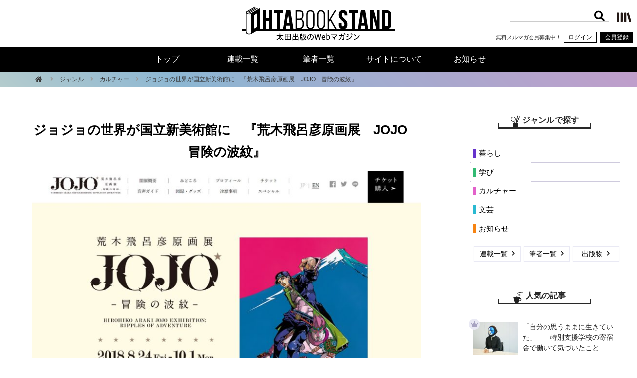

--- FILE ---
content_type: text/html; charset=utf-8
request_url: https://www.google.com/recaptcha/api2/anchor?ar=1&k=6Ld9zmocAAAAAOaCA7Hum5lrxstj6k4BsuFrnKWX&co=aHR0cHM6Ly9vaHRhYm9va3N0YW5kLmNvbTo0NDM.&hl=en&v=PoyoqOPhxBO7pBk68S4YbpHZ&size=invisible&anchor-ms=20000&execute-ms=30000&cb=kqwm94lgfhnq
body_size: 48678
content:
<!DOCTYPE HTML><html dir="ltr" lang="en"><head><meta http-equiv="Content-Type" content="text/html; charset=UTF-8">
<meta http-equiv="X-UA-Compatible" content="IE=edge">
<title>reCAPTCHA</title>
<style type="text/css">
/* cyrillic-ext */
@font-face {
  font-family: 'Roboto';
  font-style: normal;
  font-weight: 400;
  font-stretch: 100%;
  src: url(//fonts.gstatic.com/s/roboto/v48/KFO7CnqEu92Fr1ME7kSn66aGLdTylUAMa3GUBHMdazTgWw.woff2) format('woff2');
  unicode-range: U+0460-052F, U+1C80-1C8A, U+20B4, U+2DE0-2DFF, U+A640-A69F, U+FE2E-FE2F;
}
/* cyrillic */
@font-face {
  font-family: 'Roboto';
  font-style: normal;
  font-weight: 400;
  font-stretch: 100%;
  src: url(//fonts.gstatic.com/s/roboto/v48/KFO7CnqEu92Fr1ME7kSn66aGLdTylUAMa3iUBHMdazTgWw.woff2) format('woff2');
  unicode-range: U+0301, U+0400-045F, U+0490-0491, U+04B0-04B1, U+2116;
}
/* greek-ext */
@font-face {
  font-family: 'Roboto';
  font-style: normal;
  font-weight: 400;
  font-stretch: 100%;
  src: url(//fonts.gstatic.com/s/roboto/v48/KFO7CnqEu92Fr1ME7kSn66aGLdTylUAMa3CUBHMdazTgWw.woff2) format('woff2');
  unicode-range: U+1F00-1FFF;
}
/* greek */
@font-face {
  font-family: 'Roboto';
  font-style: normal;
  font-weight: 400;
  font-stretch: 100%;
  src: url(//fonts.gstatic.com/s/roboto/v48/KFO7CnqEu92Fr1ME7kSn66aGLdTylUAMa3-UBHMdazTgWw.woff2) format('woff2');
  unicode-range: U+0370-0377, U+037A-037F, U+0384-038A, U+038C, U+038E-03A1, U+03A3-03FF;
}
/* math */
@font-face {
  font-family: 'Roboto';
  font-style: normal;
  font-weight: 400;
  font-stretch: 100%;
  src: url(//fonts.gstatic.com/s/roboto/v48/KFO7CnqEu92Fr1ME7kSn66aGLdTylUAMawCUBHMdazTgWw.woff2) format('woff2');
  unicode-range: U+0302-0303, U+0305, U+0307-0308, U+0310, U+0312, U+0315, U+031A, U+0326-0327, U+032C, U+032F-0330, U+0332-0333, U+0338, U+033A, U+0346, U+034D, U+0391-03A1, U+03A3-03A9, U+03B1-03C9, U+03D1, U+03D5-03D6, U+03F0-03F1, U+03F4-03F5, U+2016-2017, U+2034-2038, U+203C, U+2040, U+2043, U+2047, U+2050, U+2057, U+205F, U+2070-2071, U+2074-208E, U+2090-209C, U+20D0-20DC, U+20E1, U+20E5-20EF, U+2100-2112, U+2114-2115, U+2117-2121, U+2123-214F, U+2190, U+2192, U+2194-21AE, U+21B0-21E5, U+21F1-21F2, U+21F4-2211, U+2213-2214, U+2216-22FF, U+2308-230B, U+2310, U+2319, U+231C-2321, U+2336-237A, U+237C, U+2395, U+239B-23B7, U+23D0, U+23DC-23E1, U+2474-2475, U+25AF, U+25B3, U+25B7, U+25BD, U+25C1, U+25CA, U+25CC, U+25FB, U+266D-266F, U+27C0-27FF, U+2900-2AFF, U+2B0E-2B11, U+2B30-2B4C, U+2BFE, U+3030, U+FF5B, U+FF5D, U+1D400-1D7FF, U+1EE00-1EEFF;
}
/* symbols */
@font-face {
  font-family: 'Roboto';
  font-style: normal;
  font-weight: 400;
  font-stretch: 100%;
  src: url(//fonts.gstatic.com/s/roboto/v48/KFO7CnqEu92Fr1ME7kSn66aGLdTylUAMaxKUBHMdazTgWw.woff2) format('woff2');
  unicode-range: U+0001-000C, U+000E-001F, U+007F-009F, U+20DD-20E0, U+20E2-20E4, U+2150-218F, U+2190, U+2192, U+2194-2199, U+21AF, U+21E6-21F0, U+21F3, U+2218-2219, U+2299, U+22C4-22C6, U+2300-243F, U+2440-244A, U+2460-24FF, U+25A0-27BF, U+2800-28FF, U+2921-2922, U+2981, U+29BF, U+29EB, U+2B00-2BFF, U+4DC0-4DFF, U+FFF9-FFFB, U+10140-1018E, U+10190-1019C, U+101A0, U+101D0-101FD, U+102E0-102FB, U+10E60-10E7E, U+1D2C0-1D2D3, U+1D2E0-1D37F, U+1F000-1F0FF, U+1F100-1F1AD, U+1F1E6-1F1FF, U+1F30D-1F30F, U+1F315, U+1F31C, U+1F31E, U+1F320-1F32C, U+1F336, U+1F378, U+1F37D, U+1F382, U+1F393-1F39F, U+1F3A7-1F3A8, U+1F3AC-1F3AF, U+1F3C2, U+1F3C4-1F3C6, U+1F3CA-1F3CE, U+1F3D4-1F3E0, U+1F3ED, U+1F3F1-1F3F3, U+1F3F5-1F3F7, U+1F408, U+1F415, U+1F41F, U+1F426, U+1F43F, U+1F441-1F442, U+1F444, U+1F446-1F449, U+1F44C-1F44E, U+1F453, U+1F46A, U+1F47D, U+1F4A3, U+1F4B0, U+1F4B3, U+1F4B9, U+1F4BB, U+1F4BF, U+1F4C8-1F4CB, U+1F4D6, U+1F4DA, U+1F4DF, U+1F4E3-1F4E6, U+1F4EA-1F4ED, U+1F4F7, U+1F4F9-1F4FB, U+1F4FD-1F4FE, U+1F503, U+1F507-1F50B, U+1F50D, U+1F512-1F513, U+1F53E-1F54A, U+1F54F-1F5FA, U+1F610, U+1F650-1F67F, U+1F687, U+1F68D, U+1F691, U+1F694, U+1F698, U+1F6AD, U+1F6B2, U+1F6B9-1F6BA, U+1F6BC, U+1F6C6-1F6CF, U+1F6D3-1F6D7, U+1F6E0-1F6EA, U+1F6F0-1F6F3, U+1F6F7-1F6FC, U+1F700-1F7FF, U+1F800-1F80B, U+1F810-1F847, U+1F850-1F859, U+1F860-1F887, U+1F890-1F8AD, U+1F8B0-1F8BB, U+1F8C0-1F8C1, U+1F900-1F90B, U+1F93B, U+1F946, U+1F984, U+1F996, U+1F9E9, U+1FA00-1FA6F, U+1FA70-1FA7C, U+1FA80-1FA89, U+1FA8F-1FAC6, U+1FACE-1FADC, U+1FADF-1FAE9, U+1FAF0-1FAF8, U+1FB00-1FBFF;
}
/* vietnamese */
@font-face {
  font-family: 'Roboto';
  font-style: normal;
  font-weight: 400;
  font-stretch: 100%;
  src: url(//fonts.gstatic.com/s/roboto/v48/KFO7CnqEu92Fr1ME7kSn66aGLdTylUAMa3OUBHMdazTgWw.woff2) format('woff2');
  unicode-range: U+0102-0103, U+0110-0111, U+0128-0129, U+0168-0169, U+01A0-01A1, U+01AF-01B0, U+0300-0301, U+0303-0304, U+0308-0309, U+0323, U+0329, U+1EA0-1EF9, U+20AB;
}
/* latin-ext */
@font-face {
  font-family: 'Roboto';
  font-style: normal;
  font-weight: 400;
  font-stretch: 100%;
  src: url(//fonts.gstatic.com/s/roboto/v48/KFO7CnqEu92Fr1ME7kSn66aGLdTylUAMa3KUBHMdazTgWw.woff2) format('woff2');
  unicode-range: U+0100-02BA, U+02BD-02C5, U+02C7-02CC, U+02CE-02D7, U+02DD-02FF, U+0304, U+0308, U+0329, U+1D00-1DBF, U+1E00-1E9F, U+1EF2-1EFF, U+2020, U+20A0-20AB, U+20AD-20C0, U+2113, U+2C60-2C7F, U+A720-A7FF;
}
/* latin */
@font-face {
  font-family: 'Roboto';
  font-style: normal;
  font-weight: 400;
  font-stretch: 100%;
  src: url(//fonts.gstatic.com/s/roboto/v48/KFO7CnqEu92Fr1ME7kSn66aGLdTylUAMa3yUBHMdazQ.woff2) format('woff2');
  unicode-range: U+0000-00FF, U+0131, U+0152-0153, U+02BB-02BC, U+02C6, U+02DA, U+02DC, U+0304, U+0308, U+0329, U+2000-206F, U+20AC, U+2122, U+2191, U+2193, U+2212, U+2215, U+FEFF, U+FFFD;
}
/* cyrillic-ext */
@font-face {
  font-family: 'Roboto';
  font-style: normal;
  font-weight: 500;
  font-stretch: 100%;
  src: url(//fonts.gstatic.com/s/roboto/v48/KFO7CnqEu92Fr1ME7kSn66aGLdTylUAMa3GUBHMdazTgWw.woff2) format('woff2');
  unicode-range: U+0460-052F, U+1C80-1C8A, U+20B4, U+2DE0-2DFF, U+A640-A69F, U+FE2E-FE2F;
}
/* cyrillic */
@font-face {
  font-family: 'Roboto';
  font-style: normal;
  font-weight: 500;
  font-stretch: 100%;
  src: url(//fonts.gstatic.com/s/roboto/v48/KFO7CnqEu92Fr1ME7kSn66aGLdTylUAMa3iUBHMdazTgWw.woff2) format('woff2');
  unicode-range: U+0301, U+0400-045F, U+0490-0491, U+04B0-04B1, U+2116;
}
/* greek-ext */
@font-face {
  font-family: 'Roboto';
  font-style: normal;
  font-weight: 500;
  font-stretch: 100%;
  src: url(//fonts.gstatic.com/s/roboto/v48/KFO7CnqEu92Fr1ME7kSn66aGLdTylUAMa3CUBHMdazTgWw.woff2) format('woff2');
  unicode-range: U+1F00-1FFF;
}
/* greek */
@font-face {
  font-family: 'Roboto';
  font-style: normal;
  font-weight: 500;
  font-stretch: 100%;
  src: url(//fonts.gstatic.com/s/roboto/v48/KFO7CnqEu92Fr1ME7kSn66aGLdTylUAMa3-UBHMdazTgWw.woff2) format('woff2');
  unicode-range: U+0370-0377, U+037A-037F, U+0384-038A, U+038C, U+038E-03A1, U+03A3-03FF;
}
/* math */
@font-face {
  font-family: 'Roboto';
  font-style: normal;
  font-weight: 500;
  font-stretch: 100%;
  src: url(//fonts.gstatic.com/s/roboto/v48/KFO7CnqEu92Fr1ME7kSn66aGLdTylUAMawCUBHMdazTgWw.woff2) format('woff2');
  unicode-range: U+0302-0303, U+0305, U+0307-0308, U+0310, U+0312, U+0315, U+031A, U+0326-0327, U+032C, U+032F-0330, U+0332-0333, U+0338, U+033A, U+0346, U+034D, U+0391-03A1, U+03A3-03A9, U+03B1-03C9, U+03D1, U+03D5-03D6, U+03F0-03F1, U+03F4-03F5, U+2016-2017, U+2034-2038, U+203C, U+2040, U+2043, U+2047, U+2050, U+2057, U+205F, U+2070-2071, U+2074-208E, U+2090-209C, U+20D0-20DC, U+20E1, U+20E5-20EF, U+2100-2112, U+2114-2115, U+2117-2121, U+2123-214F, U+2190, U+2192, U+2194-21AE, U+21B0-21E5, U+21F1-21F2, U+21F4-2211, U+2213-2214, U+2216-22FF, U+2308-230B, U+2310, U+2319, U+231C-2321, U+2336-237A, U+237C, U+2395, U+239B-23B7, U+23D0, U+23DC-23E1, U+2474-2475, U+25AF, U+25B3, U+25B7, U+25BD, U+25C1, U+25CA, U+25CC, U+25FB, U+266D-266F, U+27C0-27FF, U+2900-2AFF, U+2B0E-2B11, U+2B30-2B4C, U+2BFE, U+3030, U+FF5B, U+FF5D, U+1D400-1D7FF, U+1EE00-1EEFF;
}
/* symbols */
@font-face {
  font-family: 'Roboto';
  font-style: normal;
  font-weight: 500;
  font-stretch: 100%;
  src: url(//fonts.gstatic.com/s/roboto/v48/KFO7CnqEu92Fr1ME7kSn66aGLdTylUAMaxKUBHMdazTgWw.woff2) format('woff2');
  unicode-range: U+0001-000C, U+000E-001F, U+007F-009F, U+20DD-20E0, U+20E2-20E4, U+2150-218F, U+2190, U+2192, U+2194-2199, U+21AF, U+21E6-21F0, U+21F3, U+2218-2219, U+2299, U+22C4-22C6, U+2300-243F, U+2440-244A, U+2460-24FF, U+25A0-27BF, U+2800-28FF, U+2921-2922, U+2981, U+29BF, U+29EB, U+2B00-2BFF, U+4DC0-4DFF, U+FFF9-FFFB, U+10140-1018E, U+10190-1019C, U+101A0, U+101D0-101FD, U+102E0-102FB, U+10E60-10E7E, U+1D2C0-1D2D3, U+1D2E0-1D37F, U+1F000-1F0FF, U+1F100-1F1AD, U+1F1E6-1F1FF, U+1F30D-1F30F, U+1F315, U+1F31C, U+1F31E, U+1F320-1F32C, U+1F336, U+1F378, U+1F37D, U+1F382, U+1F393-1F39F, U+1F3A7-1F3A8, U+1F3AC-1F3AF, U+1F3C2, U+1F3C4-1F3C6, U+1F3CA-1F3CE, U+1F3D4-1F3E0, U+1F3ED, U+1F3F1-1F3F3, U+1F3F5-1F3F7, U+1F408, U+1F415, U+1F41F, U+1F426, U+1F43F, U+1F441-1F442, U+1F444, U+1F446-1F449, U+1F44C-1F44E, U+1F453, U+1F46A, U+1F47D, U+1F4A3, U+1F4B0, U+1F4B3, U+1F4B9, U+1F4BB, U+1F4BF, U+1F4C8-1F4CB, U+1F4D6, U+1F4DA, U+1F4DF, U+1F4E3-1F4E6, U+1F4EA-1F4ED, U+1F4F7, U+1F4F9-1F4FB, U+1F4FD-1F4FE, U+1F503, U+1F507-1F50B, U+1F50D, U+1F512-1F513, U+1F53E-1F54A, U+1F54F-1F5FA, U+1F610, U+1F650-1F67F, U+1F687, U+1F68D, U+1F691, U+1F694, U+1F698, U+1F6AD, U+1F6B2, U+1F6B9-1F6BA, U+1F6BC, U+1F6C6-1F6CF, U+1F6D3-1F6D7, U+1F6E0-1F6EA, U+1F6F0-1F6F3, U+1F6F7-1F6FC, U+1F700-1F7FF, U+1F800-1F80B, U+1F810-1F847, U+1F850-1F859, U+1F860-1F887, U+1F890-1F8AD, U+1F8B0-1F8BB, U+1F8C0-1F8C1, U+1F900-1F90B, U+1F93B, U+1F946, U+1F984, U+1F996, U+1F9E9, U+1FA00-1FA6F, U+1FA70-1FA7C, U+1FA80-1FA89, U+1FA8F-1FAC6, U+1FACE-1FADC, U+1FADF-1FAE9, U+1FAF0-1FAF8, U+1FB00-1FBFF;
}
/* vietnamese */
@font-face {
  font-family: 'Roboto';
  font-style: normal;
  font-weight: 500;
  font-stretch: 100%;
  src: url(//fonts.gstatic.com/s/roboto/v48/KFO7CnqEu92Fr1ME7kSn66aGLdTylUAMa3OUBHMdazTgWw.woff2) format('woff2');
  unicode-range: U+0102-0103, U+0110-0111, U+0128-0129, U+0168-0169, U+01A0-01A1, U+01AF-01B0, U+0300-0301, U+0303-0304, U+0308-0309, U+0323, U+0329, U+1EA0-1EF9, U+20AB;
}
/* latin-ext */
@font-face {
  font-family: 'Roboto';
  font-style: normal;
  font-weight: 500;
  font-stretch: 100%;
  src: url(//fonts.gstatic.com/s/roboto/v48/KFO7CnqEu92Fr1ME7kSn66aGLdTylUAMa3KUBHMdazTgWw.woff2) format('woff2');
  unicode-range: U+0100-02BA, U+02BD-02C5, U+02C7-02CC, U+02CE-02D7, U+02DD-02FF, U+0304, U+0308, U+0329, U+1D00-1DBF, U+1E00-1E9F, U+1EF2-1EFF, U+2020, U+20A0-20AB, U+20AD-20C0, U+2113, U+2C60-2C7F, U+A720-A7FF;
}
/* latin */
@font-face {
  font-family: 'Roboto';
  font-style: normal;
  font-weight: 500;
  font-stretch: 100%;
  src: url(//fonts.gstatic.com/s/roboto/v48/KFO7CnqEu92Fr1ME7kSn66aGLdTylUAMa3yUBHMdazQ.woff2) format('woff2');
  unicode-range: U+0000-00FF, U+0131, U+0152-0153, U+02BB-02BC, U+02C6, U+02DA, U+02DC, U+0304, U+0308, U+0329, U+2000-206F, U+20AC, U+2122, U+2191, U+2193, U+2212, U+2215, U+FEFF, U+FFFD;
}
/* cyrillic-ext */
@font-face {
  font-family: 'Roboto';
  font-style: normal;
  font-weight: 900;
  font-stretch: 100%;
  src: url(//fonts.gstatic.com/s/roboto/v48/KFO7CnqEu92Fr1ME7kSn66aGLdTylUAMa3GUBHMdazTgWw.woff2) format('woff2');
  unicode-range: U+0460-052F, U+1C80-1C8A, U+20B4, U+2DE0-2DFF, U+A640-A69F, U+FE2E-FE2F;
}
/* cyrillic */
@font-face {
  font-family: 'Roboto';
  font-style: normal;
  font-weight: 900;
  font-stretch: 100%;
  src: url(//fonts.gstatic.com/s/roboto/v48/KFO7CnqEu92Fr1ME7kSn66aGLdTylUAMa3iUBHMdazTgWw.woff2) format('woff2');
  unicode-range: U+0301, U+0400-045F, U+0490-0491, U+04B0-04B1, U+2116;
}
/* greek-ext */
@font-face {
  font-family: 'Roboto';
  font-style: normal;
  font-weight: 900;
  font-stretch: 100%;
  src: url(//fonts.gstatic.com/s/roboto/v48/KFO7CnqEu92Fr1ME7kSn66aGLdTylUAMa3CUBHMdazTgWw.woff2) format('woff2');
  unicode-range: U+1F00-1FFF;
}
/* greek */
@font-face {
  font-family: 'Roboto';
  font-style: normal;
  font-weight: 900;
  font-stretch: 100%;
  src: url(//fonts.gstatic.com/s/roboto/v48/KFO7CnqEu92Fr1ME7kSn66aGLdTylUAMa3-UBHMdazTgWw.woff2) format('woff2');
  unicode-range: U+0370-0377, U+037A-037F, U+0384-038A, U+038C, U+038E-03A1, U+03A3-03FF;
}
/* math */
@font-face {
  font-family: 'Roboto';
  font-style: normal;
  font-weight: 900;
  font-stretch: 100%;
  src: url(//fonts.gstatic.com/s/roboto/v48/KFO7CnqEu92Fr1ME7kSn66aGLdTylUAMawCUBHMdazTgWw.woff2) format('woff2');
  unicode-range: U+0302-0303, U+0305, U+0307-0308, U+0310, U+0312, U+0315, U+031A, U+0326-0327, U+032C, U+032F-0330, U+0332-0333, U+0338, U+033A, U+0346, U+034D, U+0391-03A1, U+03A3-03A9, U+03B1-03C9, U+03D1, U+03D5-03D6, U+03F0-03F1, U+03F4-03F5, U+2016-2017, U+2034-2038, U+203C, U+2040, U+2043, U+2047, U+2050, U+2057, U+205F, U+2070-2071, U+2074-208E, U+2090-209C, U+20D0-20DC, U+20E1, U+20E5-20EF, U+2100-2112, U+2114-2115, U+2117-2121, U+2123-214F, U+2190, U+2192, U+2194-21AE, U+21B0-21E5, U+21F1-21F2, U+21F4-2211, U+2213-2214, U+2216-22FF, U+2308-230B, U+2310, U+2319, U+231C-2321, U+2336-237A, U+237C, U+2395, U+239B-23B7, U+23D0, U+23DC-23E1, U+2474-2475, U+25AF, U+25B3, U+25B7, U+25BD, U+25C1, U+25CA, U+25CC, U+25FB, U+266D-266F, U+27C0-27FF, U+2900-2AFF, U+2B0E-2B11, U+2B30-2B4C, U+2BFE, U+3030, U+FF5B, U+FF5D, U+1D400-1D7FF, U+1EE00-1EEFF;
}
/* symbols */
@font-face {
  font-family: 'Roboto';
  font-style: normal;
  font-weight: 900;
  font-stretch: 100%;
  src: url(//fonts.gstatic.com/s/roboto/v48/KFO7CnqEu92Fr1ME7kSn66aGLdTylUAMaxKUBHMdazTgWw.woff2) format('woff2');
  unicode-range: U+0001-000C, U+000E-001F, U+007F-009F, U+20DD-20E0, U+20E2-20E4, U+2150-218F, U+2190, U+2192, U+2194-2199, U+21AF, U+21E6-21F0, U+21F3, U+2218-2219, U+2299, U+22C4-22C6, U+2300-243F, U+2440-244A, U+2460-24FF, U+25A0-27BF, U+2800-28FF, U+2921-2922, U+2981, U+29BF, U+29EB, U+2B00-2BFF, U+4DC0-4DFF, U+FFF9-FFFB, U+10140-1018E, U+10190-1019C, U+101A0, U+101D0-101FD, U+102E0-102FB, U+10E60-10E7E, U+1D2C0-1D2D3, U+1D2E0-1D37F, U+1F000-1F0FF, U+1F100-1F1AD, U+1F1E6-1F1FF, U+1F30D-1F30F, U+1F315, U+1F31C, U+1F31E, U+1F320-1F32C, U+1F336, U+1F378, U+1F37D, U+1F382, U+1F393-1F39F, U+1F3A7-1F3A8, U+1F3AC-1F3AF, U+1F3C2, U+1F3C4-1F3C6, U+1F3CA-1F3CE, U+1F3D4-1F3E0, U+1F3ED, U+1F3F1-1F3F3, U+1F3F5-1F3F7, U+1F408, U+1F415, U+1F41F, U+1F426, U+1F43F, U+1F441-1F442, U+1F444, U+1F446-1F449, U+1F44C-1F44E, U+1F453, U+1F46A, U+1F47D, U+1F4A3, U+1F4B0, U+1F4B3, U+1F4B9, U+1F4BB, U+1F4BF, U+1F4C8-1F4CB, U+1F4D6, U+1F4DA, U+1F4DF, U+1F4E3-1F4E6, U+1F4EA-1F4ED, U+1F4F7, U+1F4F9-1F4FB, U+1F4FD-1F4FE, U+1F503, U+1F507-1F50B, U+1F50D, U+1F512-1F513, U+1F53E-1F54A, U+1F54F-1F5FA, U+1F610, U+1F650-1F67F, U+1F687, U+1F68D, U+1F691, U+1F694, U+1F698, U+1F6AD, U+1F6B2, U+1F6B9-1F6BA, U+1F6BC, U+1F6C6-1F6CF, U+1F6D3-1F6D7, U+1F6E0-1F6EA, U+1F6F0-1F6F3, U+1F6F7-1F6FC, U+1F700-1F7FF, U+1F800-1F80B, U+1F810-1F847, U+1F850-1F859, U+1F860-1F887, U+1F890-1F8AD, U+1F8B0-1F8BB, U+1F8C0-1F8C1, U+1F900-1F90B, U+1F93B, U+1F946, U+1F984, U+1F996, U+1F9E9, U+1FA00-1FA6F, U+1FA70-1FA7C, U+1FA80-1FA89, U+1FA8F-1FAC6, U+1FACE-1FADC, U+1FADF-1FAE9, U+1FAF0-1FAF8, U+1FB00-1FBFF;
}
/* vietnamese */
@font-face {
  font-family: 'Roboto';
  font-style: normal;
  font-weight: 900;
  font-stretch: 100%;
  src: url(//fonts.gstatic.com/s/roboto/v48/KFO7CnqEu92Fr1ME7kSn66aGLdTylUAMa3OUBHMdazTgWw.woff2) format('woff2');
  unicode-range: U+0102-0103, U+0110-0111, U+0128-0129, U+0168-0169, U+01A0-01A1, U+01AF-01B0, U+0300-0301, U+0303-0304, U+0308-0309, U+0323, U+0329, U+1EA0-1EF9, U+20AB;
}
/* latin-ext */
@font-face {
  font-family: 'Roboto';
  font-style: normal;
  font-weight: 900;
  font-stretch: 100%;
  src: url(//fonts.gstatic.com/s/roboto/v48/KFO7CnqEu92Fr1ME7kSn66aGLdTylUAMa3KUBHMdazTgWw.woff2) format('woff2');
  unicode-range: U+0100-02BA, U+02BD-02C5, U+02C7-02CC, U+02CE-02D7, U+02DD-02FF, U+0304, U+0308, U+0329, U+1D00-1DBF, U+1E00-1E9F, U+1EF2-1EFF, U+2020, U+20A0-20AB, U+20AD-20C0, U+2113, U+2C60-2C7F, U+A720-A7FF;
}
/* latin */
@font-face {
  font-family: 'Roboto';
  font-style: normal;
  font-weight: 900;
  font-stretch: 100%;
  src: url(//fonts.gstatic.com/s/roboto/v48/KFO7CnqEu92Fr1ME7kSn66aGLdTylUAMa3yUBHMdazQ.woff2) format('woff2');
  unicode-range: U+0000-00FF, U+0131, U+0152-0153, U+02BB-02BC, U+02C6, U+02DA, U+02DC, U+0304, U+0308, U+0329, U+2000-206F, U+20AC, U+2122, U+2191, U+2193, U+2212, U+2215, U+FEFF, U+FFFD;
}

</style>
<link rel="stylesheet" type="text/css" href="https://www.gstatic.com/recaptcha/releases/PoyoqOPhxBO7pBk68S4YbpHZ/styles__ltr.css">
<script nonce="rL9BXtG8u6l1Rung0tzgTw" type="text/javascript">window['__recaptcha_api'] = 'https://www.google.com/recaptcha/api2/';</script>
<script type="text/javascript" src="https://www.gstatic.com/recaptcha/releases/PoyoqOPhxBO7pBk68S4YbpHZ/recaptcha__en.js" nonce="rL9BXtG8u6l1Rung0tzgTw">
      
    </script></head>
<body><div id="rc-anchor-alert" class="rc-anchor-alert"></div>
<input type="hidden" id="recaptcha-token" value="[base64]">
<script type="text/javascript" nonce="rL9BXtG8u6l1Rung0tzgTw">
      recaptcha.anchor.Main.init("[\x22ainput\x22,[\x22bgdata\x22,\x22\x22,\[base64]/[base64]/[base64]/[base64]/[base64]/[base64]/[base64]/[base64]/[base64]/[base64]\\u003d\x22,\[base64]\\u003d\x22,\x22TcOww7XCicO7FsOdwrnCi082G8ODAVTChGEYw6bDqyXCpXk9fcOmw4UCw7rCilNtEjXDlsKmw7YLEMKSw4HDhcOdWMOXwroYcSrCiVbDiSB8w5TComhgQcKNFETDqQ90w6plesKELcK0OcK3cloMwr0MwpN/w5Qkw4Rlw6fDpxMpeVwlMsKpw5p4OsOYwp7Dh8OwHsKTw7rDr3NEHcOiU8KRT3DChzRkwoROw6TCoWpaZgFCw7bCuWAswpZfA8OPGsOOBSgvISBqwrXCjWB3wozCq1fCu0/Du8K2XUjCuk9WOcOfw7F+w7cSHsOxN1sYRsOWfcKYw6xZw70vNgZLa8O1w5zCjcOxL8KpKC/CqsKZMcKMwp3DisOlw4YYw7jDvMO2wqpHJioxwoLDpsOnTUzDtcO8TcOgwpU0UMOWQ1NZRCbDm8K7a8KkwqfCkMObSm/CgQDDr2nCpwxIX8OAL8O7wozDj8ONwr9ewqplZnhuBsO+wo0RNMObSwPCocKEbkLDmTcHVFZONVzCtcK0wpQvLQzCicKCWlTDjg/CpsKOw4N1C8OBwq7Ck8KvVMONFVDDmcKMwpMswpPCicKdw57DqkLCknA5w5kFwr09w5XCi8K8wq3DocOJb8KPLsO8w79kwqTDvsKgwoVOw6zCqSVeMsKRBcOaZWTCp8KmH1nClMO0w4cKw6hnw4M8J8OTZMKhw7MKw5vChUvDisKnwp/CiMO1GxUgw5IAeMKrasKfb8KudMOqeyfCtxMXwqPDjMOJwonCtFZocMKpTUgGYsOVw65fwpxmO03DlRRTw551w5PCmsKaw50WA8ODwqHCl8O/CkvCocKvw7ASw5xew78eIMKkw75Hw4N/NTnDux7CksKVw6Utw6MSw53Cj8KeD8KbXzrDgsOCFsOVM3rCmsKbDhDDtndOfRPDmjvDu1kPQcOFGcK0wonDssK0XcKkwro7w5sQUmEtwqEhw5DCmsO7YsKLw6gSwrY9NMKdwqXCjcOlwo0SHcKzw45mwp3CsGjCtsO5w6DCscK/[base64]/CnxzDpkRGwptqSSTCt8K9wqQxDsO7wq8vwq7DomjCvSxwB0nClsK6JsO8BWTDvnfDtjMIw4vCh0RPE8KAwpdbfWvDs8Oewr7DvsOxw4bCq8OyeMOwNMKOesOPUsOgwoxHYMKIfRoXwrHDoF/DnsK7Q8O5w5I+VMOVT8O9w4Jfw5EfwqjDnsKKbBbDkw7CpyggwpLCuH7CnMOdNsOjwpsfUMKGMTI4w543QsOuIRI9c2Frwr3CjcKQw6XCjFxycsKSwoRmE2/Cqj09VMOlQMOVwq98wpBqw5RowoDDmsKuDMOZf8Kcw5TDvRnDrysbwpXCnsKEOcOYYMOzXcOOdMOJesKGXMOAMAdkdcOfext1HHcgwqx7aMOrw4zCksKmwqXCqHzDrATCocOGZ8K+T007wpcyHRl1AcKtw6ABI8OCw7/CrcOOG3UEXcK2wpnCs3xBw5jCvgzClnI6w5xCPh4bw57Dm2VxTnjDtxR2w7fCkxbCplM2w59FPsOsw4HDgDHDtMKuw6RYw63ClxR/wrh/[base64]/[base64]/[base64]/bU7Dl8KiwoDCogPCq8OYw6rCl8KewqE+RcKiUsK1BcOswo/[base64]/YRvDoMO8wqY+AMKnBX58w4Ezw7XDncO8NhXDqmHDuMKgLU0Pw7jCosKhw5vCvcOxwpPCiVMEwr/CvSPCo8OoMFhRHj4GwoLDisOxw4jCvcOBw4Qtf11fCEJTwpXClkrDs1LCg8O/w43ChcKGQXDDhHjClsOMw6TDjcKlwrcfORDCoz8THh7CscOIGWDClWvCj8OGwoDDoEcmVTVow7/[base64]/DnmY7w5LDjMKCwq9PGcOgDsKWYHDDiMO/MsK2w7whEVt6SsOLw6Ibwo9sLsKNJcKQw6/Ck1XCusKtDMOhb3PDt8OFT8KVHsO7w6dswrvCpcOaYjYoWcOEdhk6w4x/[base64]/[base64]/[base64]/AcOuCEtzwr7CmEvDhcKcwqvDp8KYVcOvZnMKHn1tc1Z3woMYEl3DpcO0wpgdGUFYw70tOl3CisOsw5nCm2TDisO/XMO9LMKdwpAwSMOibw0dQ3g+fhHDnFTDnMK1esKaw6vCrMKubA/CpsKFGwnDscONDiAkJ8KLbsOjw73DmiLDhsOsw6TDuMOnw4vDonhPdjohwoEwVzLDi8Ksw5MVw5ACw7Qwwq7CqcKLECAFw4Irw6/CjUjDp8OdLMOPK8O8w6TDq8K/Y1IVw5ASWFJ/A8Kvw7XCsRXDicK4woYMdcKLJTM4w4jDuHDDuBPCkWHCq8OZwrZwc8OGwoTCqMO0a8KgwqJbw4bCr23CvMOIXcKywpkEwppKcmFJw4HCusOyQ2Z5wpRdw5LCj0JPw5QkNjFtw7Y4w4fCksKBF0FuZyTDh8KawqV3ZMK/[base64]/[base64]/Ciwc8w4TCksOmI3rCmcORccOrPsOfwoPDsC/CqgVkdybCoHMywqnCsBR8ZcKWH8KJUFjDshzCuUc2F8O/[base64]/DjMOnTmzCpAsawp1STMK7CMKqLlo+RE3CuHPChcKqQWXDmXrDq3wEOMKqw4o5w5bCkcKQVy9kAE4pMsOIw6vDncOrwrTDq2xiw5NzQXzCjMOqLSbDncOzwo8JNcOcwpbDlAQ8e8KHHVnDmDDCg8KGeBtgw5M5ZkXDuhgKwq/CoyzDmUJ9w7hQw7bCql8hEcOqccKcwqcFw5sewqAiwrvDssOUwo3Cox/DgMOVahXDsMOAO8KIcWvDjRspwpssCsKsw4TDg8OBw595wr99wrALYxvCtUTCqCVQw5fDpcOANsO6Llltw41/w7nDtcOrwr7CicO7w4DChcKtw5x8w6g4EQ53wr8wcMOCw4nDrQhWMQkKSMOEwrTDn8OWMkDCq1zDlxBHJMOSwrDCj8KCwrrDvEoUwpbDtcOaX8OCwrNHKyHCnMOAQlcEw6/Dhg3DsSB1wqN6Q2RbSWvDsmDChMOmKBPDk8KbwrkjecKCwo7DocO7wpjCqsKiwrDCh0LCo0XDn8OMcV7Cp8OrQwHDsMO5woLCs3/DqcKUHnPCksORPMKpwoLCsVbDrSRAwqgFLW/[base64]/XMOzwrBWwrBrw7rCoyNzw5fDrljCgMOGw4RoTTVwwqLDnGBQwrpWPMOnw6bDqX5jw4HDtMKzEMK0JAHCtTPCiSd1woctwq86BcOdVVFswqzCu8O6wrPDgsOWwozDu8ORC8K1O8KbwrjDscOCwqTDrcKTdcOAw59Lw5pxS8OXw6vCpcO5w4bDqMOcw7nCshEwwr/CtnpGPinCqnHCkw0Qwr3CrsO3Q8KPwqDDhsKIw6dJUVLCrwLCv8K3wrXDvhg/woUwYMOFw5LCusKPw6HCgsKOI8OGW8Kbw5/DkMOPw4TChQbCrWAVw7nCoiLCvXhuw5/CgDBfwqnDhUJyw4DCq3vCuDTDj8KUD8OzFMK6Y8KKw6I3woHDjFjCqMOWw4sEw5ksEiInwphZGCZLw4g4w45Gw5Mzw5jClsKzbsOZwqjDq8KIM8OtBF10O8KtKhrCqDvCsGTCm8KPXcK2G8OQwr9Mw6LCtl/DvcOowpHDjsK8V0hkw6wmwo/[base64]/woQYDcKvw78+VV3CpcKldUjDjMOPw61Ww4/DhMKKw7pLYQkmw7LCjDpew4s1Wicjw6fDp8KOw4LDm8K2wosvwpDCvBEDwrDCu8KJFcKvw5J6acOfDAbDuFvCrcKpwr3CpHQcdcOuw543Fn0wcT7CmsOAFUXDo8KBwr8Pw48LelvDjjghw6bCqMKiw6bCqcO5wrlFWyZcA145WxrCpcKye0V/w6rCsijCq05jwoU/wq8awrbCo8Opw7t0wqjCksKtwrHCvSDDsz/Ctz1pwqE9HzbCoMKTw4DChsK/wpvCnsK7UcKLScOyw7PCj0fCksKCwr1NwoXCp3xfw7/Di8KhOxIewr/CqSjCr1zCu8OHwpvDvFA7wr8NwqDChcO1NcKNTMOWeSJWJDg5fcKawo5Bw5k6Z2gWScOTC1EVPDnDgSV9SsOwC00CPMKSckXCpUnCrEYXw7A9w7zCg8Orw5ZHwp/Dp2AnNBM6wpfCpcO+wrHCvm3Ds3zDisK1wrMYw5TCiigWwr7DuTrCqMKGw4PDs0FGwrR6w7hlw4jDhEbDqkTDunfDjMKxDzvDqMK/woPDn0cHwrA3PcKHwphRLcKmRsORw7/CtMKoNCLDrMKdwoZ8w5ZowofClxZFIFvDmcO2wqjDhT1NYcO0wqHCq8OHXgnDtsOEw612dcKvw4EJLsOqw5wOBcKiXCzCt8K3OMOpdFLDv0lNwokFSXHCsMKuwq/DpMKvwqTDj8OASHccwoXDvMKcwpsManTCgsOUe1HDpcKFVmjDs8KEw5osQMKHbcKHwqkAb0nDpMKLw6XDgyvCssK8w5rCo37DqcKJw4cvU0BsDE0Lw7TDnsOBXh/DoyQ2UsOyw5FkwqMRw6F9XVPCgsObM1HCr8OLEcOFw7PDvxFDw6/CrldBwrZzwr/[base64]/dcKOW8K1w5NRwpp9w5MIw7wmwqgbURHDrhHCgVJOw7cFw74sOgfCusKtwoPChsOWF2jDuyPDo8KjwqvCkhsWw4TCg8KlaMOOSsKaw6/[base64]/dGXCqsOiaQU2w6I3wrMncD59eGk5w53DssKswoBowq4NdG5FUcO/PwpUCsKrwoHCrcK/[base64]/wqESWMO0MhbDkMOyPEhzDMOww47Cmh3Dn8O4QkE/wrfDpDXCkMO0wojCuMOtWSnClMK2wr7CsV3CgnA6w6rDicKFwqwRw6k0wpfDvcK6wqjDlEjChMKQwoTDkS5Gwrdnw7cTw6zDnMK6asK1w7kRJMOUccK0WRHCjMKxwpcDw6TCuwDChjMefRLCkis9wp3DkU4oUTXCuQzCk8OQWsK/[base64]/[base64]/CniEOIELDiV3DiHoQwo8HWlzCsMOUw7/[base64]/NznDi2F/cMKcw6/Cgzhdw5INwr1Ed3XDisOgdjjDjnxAUMO9w4M4aGbCqXnDiMK/w4XDphPCrcKKw65Mwr7DogQyW2oXJX5Iw7sew6nCmjLCvijDlUBBw59/JkYqJiTDscKpa8OIw4ZVBAJtOh7DncKGHmNjbRI1YsOUC8OVaS8nQSbCu8KYYMKvKBxjSFpGbj86wqnDmD0uHMK3wrHCrCrCoDVZw4Fbwq4VGhQ7w6jCn3/ColHDhMKQw4BAw5I1c8OZw6x0wqzCv8KtGFzDm8OxE8KeN8Kxw6jCu8Oow4rCsjLDrDMQORrCjDlLBX/CscKkw5Q3wrfDpMK/wovCnRc0wq0YLVPDpHUNwqbDvRjDpUFlwpzDgl3Dn0PCpsOiw70ZLcOWKsK9w77Cp8KUf0Agw53Dl8OcEwoKXMOYZQ/[base64]/HsO+wp7DljjDicOdwrjCicOdaMKNw4vCtMOKw4vDtAomDcKubcOIIwgMaMOzQyjDvTnDjMKiWsKwQsO3wpLCksKhPgTCpcKlwr3CmQYZwq7Dt25sfsO8Y31YwpfDlFbDucKWw4HDvMK5w7smNMOmwpDCo8KuDcK4wq8gwp7Do8KVwofCvcKEEBwjwo5FWk/DikLCm03CijzDlEDDkMORQighwqDCrVTDulouLS/[base64]/ComDCkg4TwqnDjTPDkMOQaXXCrMK8dG7CqMKuDmpJw4zDnsOzwojDocO2AgMcV8K9w7YNP08hw6QTJMOOKMKbwr1sJ8K1PiEPYsOVAsKIw7PCgsOVw6AESMKQfzfCncO1OkXClcK/wqPDsmzCo8O9NghaGsONw5nDh3Qcw6/CpMOHSsOJw5RHGsKFE27ChcKCwr3CoQHCvj01wrkleUhOwqDCjiNBw4Vlw5PCpcKZw6nDncOgP0U2wpNFwr5fP8KHRUHCmyfCuwNcw5/CpcKGGMKKeHFFwoFgwo/Ch0wwRh4cJwRJwqDCicOTPsOyw7HDjsKZal96Jh9NBSLDqA7DgcOmRnTChMOvFcKoTMK6wpkLw6BFw4jCoG9bDsO/wrA3esOWw7PCp8OyNcO+VCDCr8KhLxPCmMOmR8Ofw4nDkXbCjsOgw7bDs2nCtSTCnlPDmhcowrsLw50YasO+wrsRQw57wpPDmyLDscOQSMKxHn7DnMKvw6/[base64]/CkUQjw4HCgMOuw5UBwq8awqzDuHbCmhbCj8K+c8KZwporcxZaccOIZcKyUn1LcmMFYcOICcOycMO2w5tWVFtxwobCicOTX8ONF8Opwp7CqMK2w7TCuWHDqls4XsOBWMKkHsO/McOXGMKmw4wFwr5xwrPDvcO1exhKZcKrw7bCv3PDuEcjZMKpMmReE2/DrTw7Rl3CiSvDvsOEworCq1hTwrTCg2UuXWlUf8OewqUGw6R0w6J4JUXConIwwosERWHCojDDrjTDssOHw7jCuDFIL8OGwpbDl8O1DnYpf2Q3wpUQb8OewqjCoVEhwoBRQUoMw7tMwp3CszcCPzxawowdacOyXcObwp3DqcKwwqQnw6/[base64]/DlHTDnEBzVCbCkwjDtUtbE8Otw58Vw5V/wqgXw5ZGwoBnTsOABgTCllAmAcKzw5kIRFcZwqBzb8Kjw65DwpHCs8O4wrUbC8KPwrFdSMK9wozDhsK6w4TCkAJDw4fCoBs8JcKjd8KpGMO7wpZgwq45wppdWkXDuMOQN0nCpcKQAmtuw77ClTo/eAnCqsKKwrkIwrozTDdxc8KWwpvDlW/Di8ONaMKMaMKDBMOgQV3CrMO2wqnDvA0nw4rDi8KEwp3DuxxhwrbCl8KLw6pJw5BLw6nDuls4E1rDk8OlQcOXw4p7w7DDnBHCglAQw55ew7PCqBvDqHNHE8OAJHHDr8KuXhrCphU8PsObwozDj8KmbsKJOWg/w7p4CsKfw63Dn8KFw4PChcKifR8iwrTCggprCsKRw4XDhgYrEB7DhsKXwrBKw47DhmpbB8KzwozCpDXDtWh/[base64]/CryTCnXksw6sPw7DDpQLCnMKVbsKrwr/Dk8Oow7A8ND1rw51yMsKVwp7CpHbCpcKow5cNw7/CosK1w5HCqwUfwpbDhAhaJcOLHVp7w7nDp8Oiw6zDiRFwfcO+B8O3w5kbfsOYPlJqwrc5QcOjwopTw7ghwqrDtVs7w4jCgsKtwpTCocKxLk1xIcOXKS/DsUXDnA9twrrCncKNw7XDvADDrsOmPw/DtMOewr3CqMO1My7CpFnCsWs3wp3DiMKxEMKBcsK/w6Fiw4nDhMOxw7xVw7nDtsKFwqPCvyPDsVVMR8O/wpgYPXDCkcKiw6TCpsOtwrLCq3zCg8O/w6jCnifDpMOnw6/CmMKxw4dqEyNrCcOZw7g/[base64]/[base64]/Dtj/Cg8OTZ8Kiw5RNw5PCvsOjeSfClWLDnmbCn0DDocK5ZsOfKcKkZX/Cv8O+wo/Cp8KKVsKIw4HCo8OHVsKTH8OhGsONw4VVdcOAG8OEw5PCksKbwp8/wqhGw74Rw5wAw7TDvMKJw47Ck8KpQCAoZAlQSW55w5gjw4nCrMKww67CrmPDsMO7YBxmwpgQDhQ+w6t6FUPDljnDsic6wpwnw4U0w50pw45GwqzDghF/cMOqwrHCryB6w7fCkmjDk8KgUsK7w47Dv8KuwqrDlcONw5LDuxfCtHN1w6zCqh1eTsOUw4UGwpjDvFLCuMKrXcKdwqvDjcKkFMKhwpdmSTzDicO/Eg1eY3ZkFEJzOF/DjsOrVXUbw4EdwrEHECF9wr7DgsKYFHp6YcOQN0hOJiQtdcK/SMO8EcOVNMKZwotYw4ILwplOwq0bw5URejwJRlxkwoRJdzbCr8OMw6M5w5/[base64]/CmMK7wq3CnxJ6aMK3w4xQw6vCsMKMc8OsPBHChzzCkiDDukkeMcK5UAvCnsKewq9vwq0Yb8KtwpjCpSzDtMO6KUXDrUU9FcKiQsKePnvCuB7CqWXDhVhvd8KZwpXDhQdkGEhSUjhAUnhpw4pOXA3DnGLDqsKmw73CkWkedALDqTIKG1/Cn8ONw6khe8KvVksVwqVRKnZgw43Dn8OHw7/ClQgLwoByYTwew5lBw4DCmw9XwoRRCMKlwqjCksO3w4o0w59IN8OnwojDu8KiOsO4w5/DgHHDngXCoMOEwpPDnxw8Lj1/wrvDlQPDjcKtEi3CgH1Qw7TDkRXCpjIewpZHwobDucO9wpZOwo/[base64]/[base64]/w6o6eS4ww6nCjgLCrcK0wq51w4nCpsOtcMORwrZQwoxWwrTDrV/[base64]/CkxMdwrrDk8OIwrTDpB/Dn2bCgcKZwp0bw4LChkVnB8Otw5N7w4HCmTDDkgXDrsOCw7nCgTLChMOfw4DDuknDksK6wpTCssKywpXDjXEUQsOsw6QMw5fCqsOiYXvCnMOCV2LDkF/DnhAMw6rDrAbDgmvDv8KLIGLCicKCw5RKU8K6LCZtFAvDtmgWwqwHChfCn3/Dp8Oww4FzwqBEw5s4B8KAwq9ZMMKPwogMTCchw5rDmMOCJMOtcWQcw5QyGsOIwo5eYh1IwoDDlcKhwoYxSlfCh8OYF8KBwrbCmsKTw6HDrz7CpsKbHyXDsg3CjW/Dh2FvKMK0w4bCuDDCvyQWcAjDljBpw5PDu8OXAAEgwpR8wrkNwpXDicO8w7YBwoYMwqzDpcKrPsOqYsK6OsKpwofCoMKow6Q6A8KtAGhKwprCssOfb3NGK0J7aWppw5DCinMOQw0YXz/[base64]/DhlLDvcK8ZMOIGVgLesOqw6NHeMOpdA3DhcO7DcKGw5lbwrYzBFvDt8OWTsKaYXnCu8K9w7sGw4sEw6HCo8ONw5dIaW02YsKpw4k/[base64]/[base64]/w5XDsk1VAcKge1wPwozDocK/LsKBTsKFwolSwqvCtBEGwog5dU3DqWEEw5w3NkzCiMOSThh/fVXDmcOaaSjCqjfDgR1lQCp3wqfCv0HDqGhfwo/DgR4qwr0cwrgqJsOBw4d7L0bDu8KPw41lGwwRDMOxwqnDmn4RPhnDlxTCtMOuwolww6PDoTPClsORRcOJw7TCucOZwqcHw49kw47Cn8Ocwqtzwpd2woLCusOMJMOmdsOwbgo/[base64]/Cr8OTVsObwoDCgMKKw57DiibDl8Opw64yAA/DlcOcwq3DijIMw6JZNDHDiAlWZMKew7bDvnVkw4hMfl/[base64]/Cu2LCkUFYWMKyw6x2eQovwoRYbHXDvS9PLcOSwqrCmzc0w6/CkifDmMKawqbDhmrDtcKxBcOWw4bCrS7CkcOMwrjDgh/Ctw9Yw405woUrYwjCvcOPw4vDgsOBaMKEAB/CmsO4dxoHwoEIQzbDklzCnFYVT8OdaUPDiX3CvMKSw43Ci8KYdW4AwozDrMK+wqQzw6Yvw5nDhRbCpsKOw6FLw6xhw4VEwph+PsKWC2TDuMO9w6jDmsOKIsKJw5jDmjIuTMK4LnnDmy8/QsKUKMO8wqVBX3Jmw5MbwpvCjcOOX3/DuMOHCsKhBMOgw5bDnnF5esOow6lWCFvCkhXCmmvDvcK7wo1+FEDCm8O9wqvCqxESXsKYw6fCjcKDQkPDo8O3wpwDQXFbw60sw6/[base64]/Co8KCacOvBExSQhfDrXtDwpjCkVxFNcKAw5B5w6ITw400wpRaUm5ZLsO8YcOmw4BCwoR8w5HDq8K+TcKiwrhfDQ4vEsOdwqR8Dy4BZARmwoHDicOJIcKOEMOvKx/CjwnCusOGMsKqNnJ+w7DCqMOrRMOwwoIwMMKcfnHCuMOfw7/[base64]/axJJN8KNF8Odwp1Lw63DmFvCisOhwqnDjMOSw5IIemlKL8OSWT/CisK0KHt6w5E8w7LDsMKCwrvDpMOqwo/Cl2pIw4HDocOgwqFmwonCnx5Iw7nCu8Kgw4Zpw4gYIcKRQMKVw7PDqx1hGGokwovDtsKmwrHCin/DggjDtwrCvlfCrzbDpwodwpIABRrCjcK3wp/CucO/wpw/Qi/Co8OAw5fDi2x5H8Khw5vClD9YwrhWB2sswoI9PWnDhHsWw7QKHGt9wobDhGwywrAbGMKxdETDuFvCh8Ofw5HDncKFecKRwp0iwrPCn8OLwrc8CcO0wqTCoMK9QMK1UzHDu8OkJxvDt2ZiDcKNwr3Dn8Osd8KQZ8KywpzCmhHDiyfCtTjCo1/[base64]/CsMKiElY6wrlsF8Oow4bCgyLCoXfCpC/DocK2wpnCvsODbMKVVG/Dk3tOwoFjQsO5w68bw6gPLMOKJA/DkcKCYsKYw53Dr8KuQmQkI8KXwpHDrTRawojCkFzCp8O2I8OdCFPDnxrDvQLDsMOjMl/Dow8xw5BEAFlxNsObw7w6PsKlw6bCjjPCh3PDqcKrw6/CoBZww5vDuCBmFMOFw6LDggDDnhBbw4PCgAEuwq/ChcKiXsONcMO1w5rCgkQ9WQnDv155wpRpcyHDjgg0wo/Cu8O/eUsSw51NwrhTw7hJw7h0PcObf8OKwrdiw70NRlvDr30jf8OewqvCsytBwpYuwpLDlcO/[base64]/[base64]/CicK0KmnDjgLCnRnCkQHDpDPDnSDCrxjDtsOCKcKjIGbDt8O8Q28RPCBfXTXCgT4TYy8IWcKKwojCvMO/bsO/[base64]/SsKdcU0oL8KvwpHCqiZrP8O+WMODEcO/FinCsAnDtMOawoHDmcKRwqzDvMO5f8KCwqNeTcKnw7A7wrrCiSUwwq5Dw5rDsAbDqg0+H8OJKsOKcCdxwqhaZsKAMMOsVAdTJlDDvEfDrmjChjbDvcO8eMKKwrbDpRcjwpYiQMKDUQjCo8OIw6deYl1Sw70Fwpt6RcOcwrA8NUXDhjw/wqJvwps6Tmksw5bDj8Oqc2zCrTvChsOcd8KyP8KPYzthK8O4w6nCmcKTw4hxWcKPwqoSMhdATAPDisOWwrBtwrFoOsO0w6pGAn1GDD/[base64]/Ci8OtdlbDpsKtw47DpiI6wq1Gw6/Cs8K+GMKIIMO8N0xCwoR2BMK8DVkhwp7DjwfDnEJvwppKEgDCicKpZGg8MhHDtcO3wr8DCMKSw7fCoMO9w4LDqzcHWn/CsMKYwrLDg3Q9wozDiMOFwrEFwofCq8KGwpbCrcKKSxAswp7Cm1/CvHIxwrzCocK7wogrMMK7w6dWL8KuwoUbPMKnwp3CrcKwUMOVG8KIw6/Cq0fDu8KZw5BxRMOsNMKxZMOBw7fCv8KMK8OHRTPDiiYJw69HwqHDjsOBGcK+NsOvGsOnDn0odwzCuzrCs8KBCxoew7Mjw7PDmkNZcSHDqgJPecOaD8Oow7bDvMODwr3CuhfDi1rDn1dWw6nCmSrCksOfwoPDmFrCr8K4wphow7pyw6Bew600KHvCkxnDvyQmw5/[base64]/Cgn12IFEhwqvDhnvCvcOIw6hDw59Yw7jDn8K6wpYgUiDCtMKTwpQpwrRvwr/Cv8K6w6fDmWNnayNUw6p2PUgTYjDDjcKUwr0pVUVIImEAwozCjlLDi3PDnCzChBLDr8KRaicXw5fDigtHwrvCu8KdCXHDr8KZbcKtwqZuW8O2w4BJLlrDhC/DjDjDpFtFwpRVw714V8Kjw4NLw41MLR57w7jCjDDDpHEtw6B7XBfCgsK2TjFaw64SS8KJRMOwwrLCqsKxW1I/[base64]/Dq1/Dr8KDKXIZKAjDqsKxJ8OmwqzCucKuUhfCkTHDoV0ow47CrsOuw4Arw6HCkXPDvVHCgxdPcicUScONDcOsUMKzwqYYwpEFdRPDqlNrw4htBQbDk8Ojwp4bZ8K5wo1EZW9gw4Flw7ItEsOqayXCm3dtUMKUNCAJN8Kow7JMwobDmsOYSQbDoy7Dpw/Ch8K2NSXCvsOQw6rCo0zCiMOTw4PDlA1cwp/CjcKjEwhBwpE8w70xABDDumx4P8ODwppxwqnDoglJwrRadcOtQsK3wp7CpcKEwqbCt1kJwoB0wqfCo8Oawp3CqmDDs8KiOMKJwr7ChwZPP1ESCwfCr8KJwrRwwoRwwrU/FMKpPsKpwq7DiDjCiBotw7dJM0/CuMKKwrVuXWhSPcKywrsXJMOZb2lNwqAfwp9VVSTCmMOhw5nCs8KgHVlCw5jDocKGwonDrSLDr23Dq33CsMOcwpBZw6I8w6TDuBjChisdwpoBUwTCh8KdLBjDosKLMg7ClcOKdsK4cBPDusK+w5nDmGRnLcO/[base64]/Ch3LCnQoLwotVCsOhwo3DhMKQdcOnwpfCssKZw7VpOjLDlcKYw47ChsKOanHDjAB7wqbDsHARw6/[base64]/[base64]/[base64]/CiMK/w6zDmcKew67Dk8ODL8KKw7XDpsOPR8O3w7fCsMKlwpnDqwUNF8O+w5PDpsOpw5h/[base64]/w48FSMOXwq4vwrzCrzZbQMOmw6DCijhzwrfCgMOTRghcwr1hwrDCucKPwpY1IsKjwpg3wojDicOaK8KwAsO/w7szGyTCjsKrw5c5BUjDiTTCt3oIwp/ClhU5wovCjcK1BcKIDyE6wo/[base64]/DplnDscONw7sHYAEowpkAw67CnsK2UsKtwqfDpMKnwq8fw5nChsOBwrg7NcK/wpBTw4jDjSEPCSE2w4rDk14Nw7bCjcO9DMO3wpBeFsOpL8OrwpIpw6HCpcOuwrPDmy7DrgnDsG7Dth/CgsOZeVXDsMOIw7E/ZhXDrG/CnnjDoRzDoSUHwonClsK+Ll43woMCw63DjMOBwr99FMK/f8KNw4o+wqN5QcO+w4fCtMOpw5JtcMOuTTrCozXDg8K0cH7CtDB8L8OXwqECw6zCosKjKyvDog01OsKUBsKjDEESw5MuOMOwNMOOb8Oxwo5ywoJLSMKKw4IpNFFvwoZ1ScKswplIw71rwr7CqEdwXcOKwo0gw5cfw7jCj8OBwozCncOvTMK8X0sgw7Y+aMOew7/DsAzCnsK+w4PCv8KpL1jDpTPCpMKwYcOOJFs6AWk/w6vDq8OPw5AWwolcw5ZEwo5tJHx6JGdFwpHCr21eCMOuwr3CqsKaWSHDgcKAfGQMwrhiAsOWwrrDj8OSw651HHg3wqR9YcK9SWrCn8K6woUowo3Cj8OBBsOnMMOPQsO6OMKZw4TCo8OTwoTDihLCsMOqcMKUwrAOIyvDmF7CjMO/[base64]/DgcKHw457H8OVwr7DgkZeAsOLwr3CusOrw7HDgxY+XsKJTcKkwrgge2wQw4IBwpjCl8Kpwqw0fg/CpVrDqcKow4x3wrRzw6PCjjFUIcK3PUh1w53DgEfDu8O2w6NVw6bCkMOtI2FpZMOHwrPDu8K4PsO/[base64]/Cmj0Vw6VWWsKmUsKnwpTDvU7DscKiw7jDu8KTwqFUUsONwo/Cqj1ow4bDl8OFYHTChh4wNhrCvmbCp8Oqw69icjbDtG7CrMOdwqsVwobDikHDjSUbwp7CqSXDn8OqNF06NmPCmiXDv8OdwqbCi8KRVXbCp1XCmsO7bcOGw6vChANEw5VOC8KYTFRCdcOCwot9wr/ClzxXbMKkESdzw4TDs8KHwrPDn8KuwpXChcKBw6t5HsOlw5drw6LCqcKPKGwOw5jDpMKewqXCp8KMQsKlw6g0Bndmw6A7wopRBk5Aw7k4K8KOwr8QJE3DvidWFH/[base64]/eF8TEsK6Gn/CnMO7XsK5E8OCwqLCrMO2cRrCgkh3w73DrMO/wqzCgcO0bRPDu3DDisObwroxfQHClsOew4fCg8K/KMOTw4EHNnvCuWFhAwzClsOSC0HDq1DDqVlDwrdXBz/CvnB2w4LDrA1xwqLCgsOjwofCrzLDr8OSw5BUwp3CicOiw5w6w58Rw47DmwzDhcOcA08zdsKGDisxRcOUwrnCtMO4w4/CisK4w6LCm8K9f0TDusOjwqvDt8OpI2N8w4I8GClHJ8OnGMOZA8KNwrJMw51PRRESw6PCmV9bwq4zw6vCrD4ZwpfCusOFwqnCuj1LIX96Ng/DiMOHCCtAwp0nF8KUw7VpCcKUKcKSwrfCp3zDl8OtwrjCmx4rw5nDvgvDicOmYsKWw7jDlwx3w4U+BMO4w5MXMFvCiRZlKcOmw4/[base64]/DlzrCu8Kuwq5KZmzCqMOCRkcNBSXChMOYwqhtwpHClcKnw5rDrsO6wqfCtHDDhmU8XH8Uw6rDuMOMITHCnMOxwoNrw4PDt8OKwo7CkcKzw7nCvcOuwrPCrsKBC8OZQMK0wpbDnCN0w6jCuDQwesO2JQ0gC8OHw4FPwpx3w4nDvcOCIERiwpJyaMOQwqp5w7rCr0vCiH/CqmItwobChlpkw4RTaErCskjDoMKjPsOCZCMvYsKhWMOxLFbDmSnCp8ONWkXDssOZwozCoTtNcMOWb8Ohw4B8YcKEw5vCjk4Uw4jCmsKdNXnCrk/CnMKrw6fCjTDDiEB/csOPNH3Dr1jClsKJw5AMfcObdiU6GsK9w4/ChXHDocKYNsKHw7LDicKdwpQhVzLCrmDDvCEHw4NmwrHDicK5w6zCusK0w6bDpQhvWcOpUmIRQxzDjGsgwoLDm1XCoU3Ch8Odw7Bmw5sgEMKUZsOgQsKywq5XfzzDicKgwo8KG8O2YxbDrsKTwqfDv8O1CQPCuSMjdcKkw73Cn2zCoW3CjDDCosKaF8OBw5V/PsOuXSYhHcO/w57DpsKAwr1IW3jDm8O2w7vCsmHDjgbDo1g8ZMOaHw\\u003d\\u003d\x22],null,[\x22conf\x22,null,\x226Ld9zmocAAAAAOaCA7Hum5lrxstj6k4BsuFrnKWX\x22,0,null,null,null,1,[21,125,63,73,95,87,41,43,42,83,102,105,109,121],[1017145,913],0,null,null,null,null,0,null,0,null,700,1,null,0,\[base64]/76lBhnEnQkZnOKMAhk\\u003d\x22,0,0,null,null,1,null,0,0,null,null,null,0],\x22https://ohtabookstand.com:443\x22,null,[3,1,1],null,null,null,1,3600,[\x22https://www.google.com/intl/en/policies/privacy/\x22,\x22https://www.google.com/intl/en/policies/terms/\x22],\x22CLTs7lEXBAo40bt7WkL1vKte6Zy949BZ0K5p5TBNmw0\\u003d\x22,1,0,null,1,1768706478241,0,0,[218,191,28,155,202],null,[162,180,132,185,211],\x22RC-cxoD5Qqm9wDZvw\x22,null,null,null,null,null,\x220dAFcWeA4u3R05vvRK1xarmu--n7LwVx5M_r386G5EONsHOcTJKPFLZFtzXAmK8yKcuk6cKMTtLtTtQ6UxRvStWqqAot9Fd1s4zw\x22,1768789278283]");
    </script></body></html>

--- FILE ---
content_type: text/html; charset=utf-8
request_url: https://www.google.com/recaptcha/api2/aframe
body_size: -249
content:
<!DOCTYPE HTML><html><head><meta http-equiv="content-type" content="text/html; charset=UTF-8"></head><body><script nonce="ZmlUk-1KCPsWIs2K8vvcig">/** Anti-fraud and anti-abuse applications only. See google.com/recaptcha */ try{var clients={'sodar':'https://pagead2.googlesyndication.com/pagead/sodar?'};window.addEventListener("message",function(a){try{if(a.source===window.parent){var b=JSON.parse(a.data);var c=clients[b['id']];if(c){var d=document.createElement('img');d.src=c+b['params']+'&rc='+(localStorage.getItem("rc::a")?sessionStorage.getItem("rc::b"):"");window.document.body.appendChild(d);sessionStorage.setItem("rc::e",parseInt(sessionStorage.getItem("rc::e")||0)+1);localStorage.setItem("rc::h",'1768702882398');}}}catch(b){}});window.parent.postMessage("_grecaptcha_ready", "*");}catch(b){}</script></body></html>

--- FILE ---
content_type: text/css
request_url: https://ohtabookstand.com/cms/wp-content/themes/cocoon-master/plugins/highlight-js/styles/sunburst.css?ver=6.8.3&fver=20250716040020
body_size: 393
content:
/*

Sunburst-like style (c) Vasily Polovnyov <vast@whiteants.net>

*/

.hljs {
  display: block;
  overflow-x: auto;
  padding: 0.5em;
  background: #000;
  color: #f8f8f8;
}

.hljs-comment,
.hljs-quote {
  color: #aeaeae;
  font-style: italic;
}

.hljs-keyword,
.hljs-selector-tag,
.hljs-type {
  color: #e28964;
}

.hljs-string {
  color: #65b042;
}

.hljs-subst {
  color: #daefa3;
}

.hljs-regexp,
.hljs-link {
  color: #e9c062;
}

.hljs-title,
.hljs-section,
.hljs-tag,
.hljs-name {
  color: #89bdff;
}

.hljs-class .hljs-title,
.hljs-doctag {
  text-decoration: underline;
}

.hljs-symbol,
.hljs-bullet,
.hljs-number {
  color: #3387cc;
}

.hljs-params,
.hljs-variable,
.hljs-template-variable {
  color: #3e87e3;
}

.hljs-attribute {
  color: #cda869;
}

.hljs-meta {
  color: #8996a8;
}

.hljs-formula {
  background-color: #0e2231;
  color: #f8f8f8;
  font-style: italic;
}

.hljs-addition {
  background-color: #253b22;
  color: #f8f8f8;
}

.hljs-deletion {
  background-color: #420e09;
  color: #f8f8f8;
}

.hljs-selector-class {
  color: #9b703f;
}

.hljs-selector-id {
  color: #8b98ab;
}

.hljs-emphasis {
  font-style: italic;
}

.hljs-strong {
  font-weight: bold;
}


--- FILE ---
content_type: application/javascript; charset=utf-8;
request_url: https://dalc.valuecommerce.com/app3?p=887645659&_s=https%3A%2F%2Fohtabookstand.com%2F2018%2F08%2F19073311%2F&vf=iVBORw0KGgoAAAANSUhEUgAAAAMAAAADCAYAAABWKLW%2FAAAAMElEQVQYV2NkFGP4nxHmzGA%2BZT8Do%2BQsof9Hu1cy6KR6MTDu5ur6H%2FCMi6FDIIcBAPVMDM%2F%2Fy9oTAAAAAElFTkSuQmCC
body_size: 1088
content:
vc_linkswitch_callback({"t":"696c43a1","r":"aWxDoQAFv8MS3iW7CooERAqKBtSSTg","ub":"aWxDoAACGZoS3iW7CooFuwqKC%2FCUkw%3D%3D","vcid":"9x-PrvaswCVvCghWO52oa5N2TWAVETIOhdTkjW3QDzCnbbrcMq7sEu5DtdMBo7_X","vcpub":"0.376771","approach.yahoo.co.jp":{"a":"2826703","m":"2201292","g":"d1ce605c8c"},"lb-test02.bookwalker.jp":{"a":"2881505","m":"3024140","g":"85db5f7c8c"},"paypaystep.yahoo.co.jp":{"a":"2826703","m":"2201292","g":"d1ce605c8c"},"mini-shopping.yahoo.co.jp":{"a":"2826703","m":"2201292","g":"d1ce605c8c"},"bookwalker.jp":{"a":"2881505","m":"3024140","g":"85db5f7c8c"},"www.bk1.jp":{"a":"2684806","m":"2340879","g":"f0a39442a2","sp":"partnerid%3D02vc01"},"kinokuniya.co.jp":{"a":"2118836","m":"2195689","g":"17ee07f08c"},"shopping.geocities.jp":{"a":"2826703","m":"2201292","g":"d1ce605c8c"},"l":4,"shopping.yahoo.co.jp":{"a":"2826703","m":"2201292","g":"d1ce605c8c"},"p":887645659,"honto.jp":{"a":"2684806","m":"2340879","g":"f0a39442a2","sp":"partnerid%3D02vc01"},"paypaymall.yahoo.co.jp":{"a":"2826703","m":"2201292","g":"d1ce605c8c"},"s":3634927})

--- FILE ---
content_type: image/svg+xml
request_url: https://ohtabookstand.com/cms/wp-content/themes/cocoon-child-master/images/icon_pen-stand.svg
body_size: 2319
content:
<?xml version="1.0" encoding="utf-8"?>
<!-- Generator: Adobe Illustrator 26.0.1, SVG Export Plug-In . SVG Version: 6.00 Build 0)  -->
<svg version="1.1" xmlns="http://www.w3.org/2000/svg" xmlns:xlink="http://www.w3.org/1999/xlink" x="0px" y="0px"
	 viewBox="0 0 19 25" style="enable-background:new 0 0 19 25;" xml:space="preserve">
<style type="text/css">
	.st0{fill:none;stroke:#CECADD;stroke-linecap:round;stroke-linejoin:round;}
	.st1{fill:none;stroke:#CECADD;stroke-linecap:round;stroke-linejoin:round;stroke-dasharray:1,1;}
	.st2{fill:#FFFFFF;}
	.st3{fill:#E9E9F4;}
	.st4{opacity:0.4;fill:url(#SVGID_1_);}
	.st5{fill:#EDF1F4;}
	.st6{fill:#823CC6;}
	.st7{fill:#CC33CC;}
	.st8{fill:#18587C;}
	.st9{fill:#CC3333;}
	.st10{fill:#636363;}
	.st11{fill:#443DC4;}
	.st12{fill:#E8C82D;}
	.st13{fill:#3D7EC4;}
	.st14{fill:#D84545;}
	.st15{fill:#B8E220;}
	.st16{fill:#212121;}
	.st17{fill:#3399CC;}
	.st18{fill:#1CB51C;}
	.st19{fill:#33CC99;}
	.st20{fill:#E28C4B;}
	.st21{opacity:0.4;fill:url(#SVGID_00000162340817343687647630000013115476501986443183_);}
	.st22{opacity:0.4;fill:url(#SVGID_00000091729997169435592330000014502444520839473045_);}
	.st23{opacity:0.51;}
	.st24{fill:#777777;}
	.st25{fill:#232323;}
	.st26{fill:#C6C6C6;}
	.st27{fill:#232323;stroke:#232323;stroke-width:3;stroke-linecap:round;stroke-linejoin:round;stroke-miterlimit:10;}
	.st28{fill:#231815;}
	.st29{opacity:0.5;}
	.st30{fill:#F7F797;}
	.st31{opacity:0.4;fill:url(#SVGID_00000052811492750114233680000006829541352553759133_);}
	.st32{fill:none;stroke:#212121;stroke-width:1.5;stroke-miterlimit:10;}
	.st33{fill:none;stroke:#212121;stroke-linecap:round;stroke-miterlimit:10;}
	.st34{fill:none;stroke:#000000;stroke-linecap:round;stroke-linejoin:round;}
	.st35{fill:none;stroke:#000000;stroke-linecap:round;stroke-linejoin:round;stroke-dasharray:1,1;}
	.st36{opacity:0.88;}
	.st37{clip-path:url(#SVGID_00000000203967019151013180000013128087137743579276_);}
	.st38{fill:#282828;}
	.st39{fill:none;stroke:#231815;stroke-width:2;stroke-linecap:round;stroke-linejoin:round;stroke-miterlimit:10;}
	.st40{fill:none;stroke:#231815;stroke-linecap:round;stroke-linejoin:round;stroke-miterlimit:10;}
	.st41{fill:#FFFFFF;stroke:#000000;stroke-width:0.5;stroke-miterlimit:10;}
	.st42{fill:#EDF1F4;stroke:#000000;stroke-width:0.5;stroke-miterlimit:10;}
	.st43{stroke:#000000;stroke-width:0.5;stroke-miterlimit:10;}
	.st44{fill:#383838;stroke:#000000;stroke-width:0.5;stroke-miterlimit:10;}
	.st45{fill:#8C8C8C;stroke:#000000;stroke-width:0.5;stroke-miterlimit:10;}
	
		.st46{opacity:0.45;fill:url(#SVGID_00000022545499276931519780000003296818587318542519_);stroke:#000000;stroke-width:0.5;stroke-miterlimit:10;}
	.st47{fill:#E9E9F4;stroke:#000000;stroke-width:0.5;stroke-miterlimit:10;}
	.st48{fill:#ADC1C9;stroke:#000000;stroke-width:0.5;stroke-miterlimit:10;}
	.st49{fill:#CECADD;stroke:#000000;stroke-width:0.5;stroke-miterlimit:10;}
	.st50{opacity:0.5;fill:#EDF1F4;stroke:#000000;stroke-width:0.5;stroke-miterlimit:10;}
	.st51{opacity:0.5;fill:#E9EBF2;stroke:#000000;stroke-width:0.5;stroke-miterlimit:10;}
	.st52{display:none;}
	.st53{display:inline;}
	.st54{display:inline;opacity:0.4;fill:url(#SVGID_00000034049624816804160430000004646840594210442381_);}
	.st55{display:inline;opacity:0.4;fill:url(#SVGID_00000168836224040913029300000004594414020833323400_);}
	.st56{display:inline;fill:#FFFFFF;}
	.st57{display:inline;fill:#231815;}
	.st58{clip-path:url(#SVGID_00000054267444957090739490000012907254053820277653_);}
	.st59{display:inline;fill:url(#SVGID_00000070802481619524725720000012596670780168365475_);}
	.st60{display:inline;fill:#212121;}
	.st61{display:inline;fill:url(#SVGID_00000155832639844198083040000017144566709156993702_);}
	.st62{display:inline;opacity:0.4;fill:url(#SVGID_00000112618292328972025110000009299529869015553167_);}
	.st63{display:inline;fill:#00BBCC;}
	.st64{display:inline;fill:#F0941C;}
	.st65{display:inline;fill:#BF0000;}
	.st66{display:inline;fill:#0085CD;}
	.st67{display:inline;fill:#232323;}
	.st68{display:inline;fill:#282828;}
	.st69{display:inline;opacity:0.24;}
	.st70{display:inline;fill:url(#SVGID_00000030479815267261715740000018413360246857801132_);}
	.st71{fill:#CCCCCC;}
	.st72{display:inline;fill:#E9E9F4;}
	.st73{display:inline;opacity:0.4;fill:url(#SVGID_00000147218714877653287850000017307081429024500914_);}
	.st74{display:inline;opacity:0.5;}
	.st75{display:inline;fill:none;}
	.st76{display:inline;opacity:0.4;fill:url(#SVGID_00000083075155203475104830000017320970522526572420_);}
	.st77{clip-path:url(#SVGID_00000038382903184009299790000006096055372818680726_);}
	.st78{display:inline;fill:none;stroke:#E9E9F4;stroke-width:2;stroke-miterlimit:10;}
	.st79{display:inline;fill:#FFFFFF;stroke:#000000;stroke-width:0.5;stroke-miterlimit:10;}
	.st80{display:inline;fill:#EDF1F4;stroke:#000000;stroke-width:0.5;stroke-miterlimit:10;}
	.st81{display:inline;stroke:#000000;stroke-width:0.5;stroke-miterlimit:10;}
	.st82{display:inline;fill:#383838;stroke:#000000;stroke-width:0.5;stroke-miterlimit:10;}
	.st83{display:inline;fill:#8C8C8C;stroke:#000000;stroke-width:0.5;stroke-miterlimit:10;}
	
		.st84{display:inline;opacity:0.45;fill:url(#SVGID_00000035527333975369223520000017828299772865392541_);stroke:#000000;stroke-width:0.5;stroke-miterlimit:10;}
	.st85{display:inline;fill:#E9E9F4;stroke:#000000;stroke-width:0.5;stroke-miterlimit:10;}
	.st86{display:inline;fill:#ADC1C9;stroke:#000000;stroke-width:0.5;stroke-miterlimit:10;}
	.st87{display:inline;fill:#CECADD;stroke:#000000;stroke-width:0.5;stroke-miterlimit:10;}
	.st88{display:inline;opacity:0.5;fill:#EDF1F4;stroke:#000000;stroke-width:0.5;stroke-miterlimit:10;}
	.st89{display:inline;opacity:0.5;fill:#E9EBF2;stroke:#000000;stroke-width:0.5;stroke-miterlimit:10;}
	.st90{display:inline;opacity:0.4;fill:url(#SVGID_00000067948372915143171860000006205873715606902964_);}
	.st91{display:inline;opacity:0.4;fill:url(#SVGID_00000100357323074620460870000008934602178586303639_);}
	.st92{clip-path:url(#SVGID_00000107554225635095676960000018065644211435554465_);}
	.st93{display:inline;opacity:0.4;fill:url(#SVGID_00000021840597022010353700000002909656039258902693_);}
	.st94{display:inline;opacity:0.4;fill:url(#SVGID_00000054262702019655779880000008398500053232460213_);}
	.st95{clip-path:url(#SVGID_00000021809614141810628880000002016512858125655681_);}
	.st96{display:inline;opacity:0.4;fill:url(#SVGID_00000086693036358261931660000000150303337372545430_);}
	.st97{display:inline;opacity:0.4;fill:url(#SVGID_00000063624558642991451070000003701392952852364703_);}
	.st98{display:inline;opacity:0.4;fill:url(#SVGID_00000140693052582660142190000000433121920027647908_);}
	.st99{clip-path:url(#SVGID_00000150822052898160358320000008724404671793795229_);}
	.st100{display:inline;fill:#EDF1F4;}
	.st101{display:inline;fill:none;stroke:#231815;stroke-width:2;stroke-miterlimit:10;}
</style>
<g id="top_img2:3">
	<g>
	</g>
	<g>
		<rect x="5" y="16" class="st16" width="10" height="9"/>
		<g>
			
				<rect x="10.06" y="5.06" transform="matrix(0.9767 0.2147 -0.2147 0.9767 3.487 -1.9905)" class="st16" width="1.69" height="20"/>
			<polygon class="st16" points="13.93,1.31 12.23,5.11 13.88,5.47 			"/>
		</g>
		<g>
			
				<rect x="11.77" y="5.03" transform="matrix(0.9131 0.4077 -0.4077 0.9131 7.2156 -3.8048)" class="st16" width="1.54" height="20"/>
			<polygon class="st16" points="18.28,2.17 15.91,5.58 17.31,6.21 			"/>
		</g>
		<g>
			
				<rect x="6.81" y="12.87" transform="matrix(0.9589 -0.2837 0.2837 0.9589 -4.8219 2.9239)" class="st16" width="1.75" height="10.48"/>
			<g>
				<path class="st16" d="M4.96,4.96c1.7,0,3.26,1.11,3.77,2.82c0.62,2.08-0.57,4.27-2.65,4.89c-0.37,0.11-0.75,0.16-1.12,0.16
					c-1.7,0-3.26-1.11-3.77-2.82C0.57,7.93,1.76,5.74,3.84,5.12C4.21,5.01,4.59,4.96,4.96,4.96 M4.96,3.96
					c-0.47,0-0.94,0.07-1.4,0.2c-2.61,0.77-4.1,3.52-3.33,6.13c0.62,2.08,2.56,3.53,4.73,3.53c0.47,0,0.94-0.07,1.4-0.2
					c2.61-0.77,4.1-3.52,3.33-6.13C9.07,5.41,7.12,3.96,4.96,3.96L4.96,3.96z"/>
			</g>
		</g>
	</g>
</g>
<g id="entry__x26__bnr" class="st52">
	<g class="st53">
		<g>
			<line class="st1" x1="-91" y1="0.5" x2="208.5" y2="0.5"/>
		</g>
	</g>
</g>
<g id="rensai_index" class="st52">
	<g class="st53">
		<g>
			<line class="st1" x1="-91" y1="0.5" x2="208.5" y2="0.5"/>
		</g>
	</g>
</g>
<g id="rensai_list" class="st52">
	<g class="st53">
		<g>
			<line class="st1" x1="-91" y1="0.5" x2="208.5" y2="0.5"/>
		</g>
	</g>
</g>
<g id="cate_index" class="st52">
	<g class="st53">
		<g>
			<line class="st1" x1="-91" y1="0.5" x2="208.5" y2="0.5"/>
		</g>
	</g>
</g>
<g id="会員登録" class="st52">
</g>
<g id="temp" class="st52">
</g>
</svg>


--- FILE ---
content_type: image/svg+xml
request_url: https://ohtabookstand.com/cms/wp-content/themes/cocoon-child-master/images/icon_bookmark.svg
body_size: 587
content:
<?xml version="1.0" encoding="utf-8"?>
<!-- Generator: Adobe Illustrator 26.0.2, SVG Export Plug-In . SVG Version: 6.00 Build 0)  -->
<svg version="1.1" id="レイヤー_1" xmlns="http://www.w3.org/2000/svg" xmlns:xlink="http://www.w3.org/1999/xlink" x="0px"
	 y="0px" viewBox="0 0 13 25" style="enable-background:new 0 0 13 25;" xml:space="preserve">
<style type="text/css">
	.st0{fill:#212121;}
</style>
<path class="st0" d="M7.9,10c0.02-0.68-0.05-1.6-0.26-2.87c0.97-1.58,2.43-3.47,4.39-5.42L11.32,1C9.77,2.55,8.41,4.19,7.37,5.72
	C7.06,4.22,6.61,2.36,5.96,0.02L5,0.29c0.81,2.93,1.31,5.08,1.59,6.65C5.91,8.1,5.45,9.15,5.26,10c-0.07,0-0.15,0-0.22,0L3,11.69
	C3,12.53,3,24.15,3,25c2.33,0,4.67,0,7,0c0-4.43,0-8.85,0-13.28L8.08,10C8.02,10,7.96,10,7.9,10z M6.83,8.58
	C6.9,9.18,6.92,9.64,6.91,10c-0.21,0-0.42,0-0.63,0C6.39,9.6,6.57,9.12,6.83,8.58z M6.5,14.03c-0.85,0-1.53-0.69-1.53-1.53
	c0-0.38,0.15-0.73,0.38-1c0.16,0.32,0.43,0.53,0.79,0.62c0.13,0.03,0.25,0.04,0.37,0.04c0.42,0,0.7-0.19,0.87-0.37
	c0.09-0.09,0.17-0.21,0.24-0.35c0.26,0.27,0.42,0.64,0.42,1.05C8.03,13.35,7.35,14.03,6.5,14.03z"/>
</svg>
